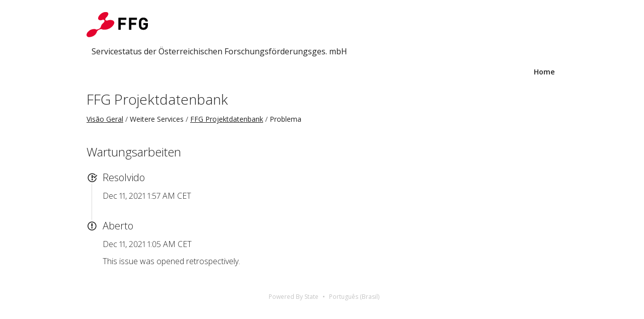

--- FILE ---
content_type: text/html; charset=utf-8
request_url: https://status.ffg.at/issues/61b3f86e4a0ebd53489911f0?locale=pt-BR
body_size: 2398
content:
<!DOCTYPE html>
<html lang='pt-BR'>
<head prefix='og: http://ogp.me/ns# article: http://ogp.me/ns/article#'>
<title>Wartungsarbeiten - Status Page - FFG
</title>
<meta charset='utf-8'>
<meta content='Visualizar status de FFG&#39;s em tempo real e histórico operacional.' name='description'>
<meta content='width=device-width, initial-scale=1' name='viewport'>
<link href='https://status.ffg.at/issues/61b3f86e4a0ebd53489911f0' hreflang='x-default' rel='alternate'>
<meta content='Wartungsarbeiten' property='og:title'>
<meta content='og:article' property='og:type'>
<meta content='https://status.ffg.at/issues/61b3f86e4a0ebd53489911f0' property='og:url'>
<meta content='' property='og:description'>
<meta content='https://hund-client-logos.s3.amazonaws.com/uploads/ffg-480dd37d-4fe9-4f75-aed2-c903832931c3.png' property='og:image'>


<link href='https://hund-client-logos.s3.amazonaws.com/uploads/favicon-ffg-14e18fd6-5ae6-4099-ab6f-d78011b5ddb2.png' rel='shortcut icon'>
<link href='https://hund-client-logos.s3.amazonaws.com/uploads/square-ffg-bcc585b4-3363-4375-b1d9-78011b085af3.png' rel='apple-touch-icon-precomposed'>
<link href='https://hund-client-logos.s3.amazonaws.com/uploads/square-ffg-bcc585b4-3363-4375-b1d9-78011b085af3.png' rel='icon'>

<link rel="stylesheet" media="all" href="/assets/state/application-c32461c31baf4ad4253b0608a4b99d0152adc712ee96d6468b50ae4c87e1f64c.css" />
<style>
  header{position:relative}header img{height:50px}header>a{display:inline-block}.container>header nav{position:absolute;right:0;display:inline-block}.ffg_title{display:block;font-size:1.0;vertical-align:top;margin:10px}
</style>

<style></style>

<script src="/assets/state/fonts-c49c381dcb888592a26998ca8320e863d9adbde552a07a1360544a83861b1f98.js"></script>
<meta name="csrf-param" content="authenticity_token" />
<meta name="csrf-token" content="M/9oLO2/uT1Cre9MqpU5jmJFdrjQcgHboNSE15d9XspCaLAnjp/FjNI1heOjA/fg/sQpjfUYohBYfRtuUBbn1w==" />
</head>
<body class='font-features'>
<div class='container'>
<header role='banner'>
<a href="https://www.ffg.at/" title="zur FFG Startseite">
  <img src="https://hund-client-logos.s3.amazonaws.com/uploads/ffg-480dd37d-4fe9-4f75-aed2-c903832931c3.png" alt="FFG Logo">
</a>
<div class="ffg_title" >Servicestatus der Österreichischen Forschungsförderungsges. mbH</div>


<a id="toggle-nav-link" class="toggle-nav-link" role="button" aria-label="Menu aberto" aria-expanded="false" href="javascript:void(0)"><i aria-hidden='true' class='toggle-nav-icon'></i>
</a><nav class='header-nav' role='navigation'>
<a class="nav-link" href="/">Home</a>
</nav>
</header>


<section class='component inline' data-behavior='disable-ctts'>
<header class='inline'>
<h1><a href="/components/5d78c70c3158736d03e34f5a">FFG Projektdatenbank</a></h1>
<ol class='breadcrumbs'>
<li><a href="/">Visão Geral</a></li>
<li>Weitere Services</li>
<li><a href="/components/5d78c70c3158736d03e34f5a">FFG Projektdatenbank</a></li>
<li>Problema</li>
</ol>

</header>
</section>

<section class='issues-wrapper'>
<header class='inline'>
<h2>Wartungsarbeiten</h2>
</header>
<div class='issues'>

<div class='item inline update resolved'>
<div class='meta' data-behavior='disable-ctts'>
<span class='label'>Resolvido</span>
<span class='date'><time datetime='2021-12-11T00:57:04Z'>Dec 11, 2021 1:57 AM CET</time>
</span>
</div>
<div class='item-body'></div>
</div>

<div class='item inline issue'>
<div class='meta' data-behavior='disable-ctts'>
<span class='label'>Aberto</span>
<span class='date'><time datetime='2021-12-11T00:05:07Z'>Dec 11, 2021 1:05 AM CET</time>
</span>
</div>
<div class='item-body'><p>This issue was opened retrospectively.</p>
</div>
</div>

</div>
</section>


<footer>
<div class='link-wrapper'>
<div class='attribution'><a href="https://hund.io/">Powered By State</a></div>
<ul class='locale-select sf-menu sf-up'>
<li>
<a class='locale'>Português (Brasil)</a>
<ul class='locales'>
<li><a rel="alternate" hreflang="en" href="https://status.ffg.at/issues/61b3f86e4a0ebd53489911f0?locale=en">English</a></li>
<li><a rel="alternate" hreflang="es-AR" href="https://status.ffg.at/issues/61b3f86e4a0ebd53489911f0?locale=es-AR">Español (Argentina)</a></li>
<li><a rel="alternate" hreflang="da" href="https://status.ffg.at/issues/61b3f86e4a0ebd53489911f0?locale=da">Dansk</a></li>
<li><a rel="alternate" hreflang="de" href="https://status.ffg.at/issues/61b3f86e4a0ebd53489911f0?locale=de">Deutsch</a></li>
<li><a rel="alternate" hreflang="fr" href="https://status.ffg.at/issues/61b3f86e4a0ebd53489911f0?locale=fr">Français</a></li>
<li><a rel="alternate" hreflang="ja" href="https://status.ffg.at/issues/61b3f86e4a0ebd53489911f0?locale=ja">日本語</a></li>
<li><a rel="alternate" hreflang="nb" href="https://status.ffg.at/issues/61b3f86e4a0ebd53489911f0?locale=nb">Norsk (Bokmål)</a></li>
<li><a rel="alternate" hreflang="nl" href="https://status.ffg.at/issues/61b3f86e4a0ebd53489911f0?locale=nl">Nederlands</a></li>
<li><a rel="alternate" hreflang="pl" href="https://status.ffg.at/issues/61b3f86e4a0ebd53489911f0?locale=pl">Polski</a></li>
<li><a rel="alternate" hreflang="sv" href="https://status.ffg.at/issues/61b3f86e4a0ebd53489911f0?locale=sv">Svenska</a></li>
</ul>
</li>
</ul>
</div>
</footer>



</div>
<script>
  if (localStorage.getItem("logo_offset") !== null) { document.querySelectorAll(".header-nav")[0].style.top = localStorage.getItem("logo_offset") + "px"; }
</script>

<script>
  window.i18n || (window.i18n = {});
</script>
<script>
  window.TimestampableTimezone = "Europe/Vienna";
  window.TimestampableFormats = {"default":"%a, %d de %B de %Y, %H:%M:%S %z","long":"%b %e, %Y %-l:%M %p %Z","short":"%d de %B, %H:%M","date":"%b %e, %Y","long_without_zone":"%b %e, %Y %-l:%M %p","range_from":"%b %e, %Y %-l:%M %p","range_to":"%-l:%M %p %Z"};
  window.TimestampableTranslations = {"distance_in_words":{"about_x_hours":{"one":"aproximadamente 1 hora","other":"aproximadamente %{count} horas"},"about_x_months":{"one":"aproximadamente 1 mês","other":"aproximadamente %{count} meses"},"about_x_years":{"one":"aproximadamente 1 ano","other":"aproximadamente %{count} anos"},"almost_x_years":{"one":"quase 1 ano","other":"quase %{count} anos"},"half_a_minute":"meio minuto","less_than_x_minutes":{"one":"menos de um minuto","other":"menos de %{count} minutos"},"less_than_x_seconds":{"one":"menos de 1 segundo","other":"menos de %{count} segundos"},"over_x_years":{"one":"mais de 1 ano","other":"mais de %{count} anos"},"x_days":{"one":"1 dia","other":"%{count} dias"},"x_minutes":{"one":"1 minuto","other":"%{count} minutos"},"x_months":{"one":"1 mês","other":"%{count} meses"},"x_years":{"one":"1 ano","other":"%{count} anos"},"x_seconds":{"one":"1 segundo","other":"%{count} segundos"}},"duration":"Duração %{duration}","past":"%{time} atrás"};
</script>
<script src="/assets/state/application-39bf1cb0395e2cab53a67d79375903b178e453514dcc822cfa73c0dbde0c5dfe.js"></script>
<script src="/assets/state/hund-ab8c1d4aba86cb54214732c70abc377d1a0b35030062ded9dd5491edb4d447c3.js"></script>
<!-- a877241186c172d5ce127a0c28c91718 -->

</body>
</html>

